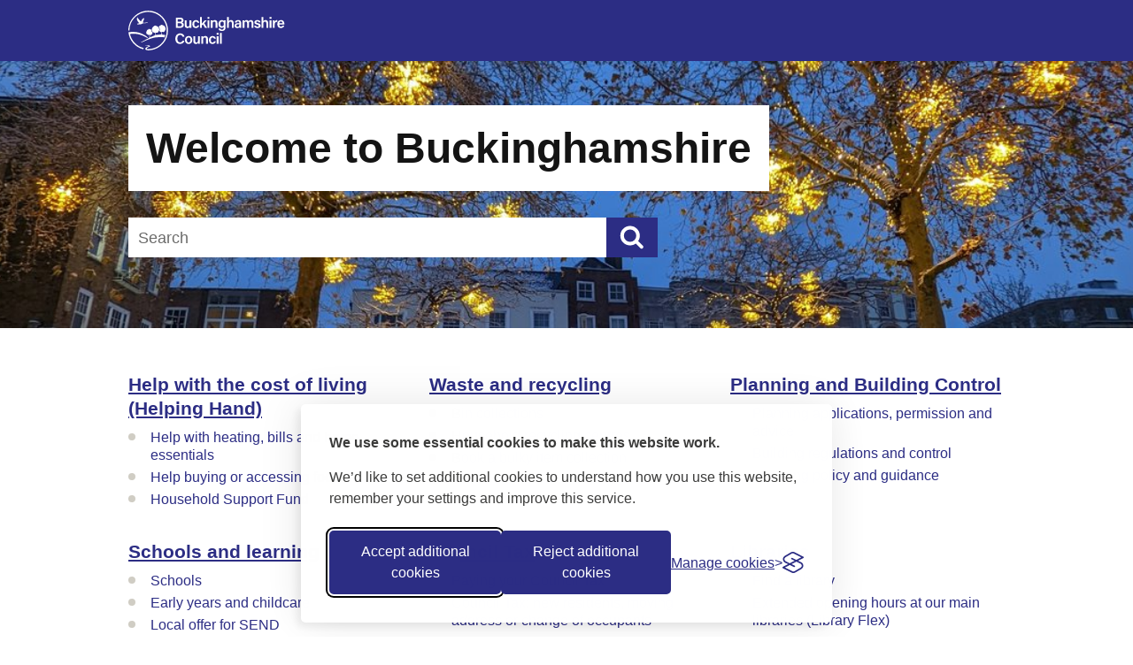

--- FILE ---
content_type: text/html; charset=utf-8
request_url: https://www.buckinghamshire.gov.uk/
body_size: 19816
content:

<!doctype html>
<html lang="en-GB">
    <head>
        
        
        <meta charset="utf-8" />
        <title>Buckinghamshire Council | Aylesbury, Chiltern, South Bucks, Wycombe</title>
        <meta name="description" content="The single unitary council that replaced Buckinghamshire County Council and Aylesbury Vale, Chiltern, South Bucks and Wycombe District Councils in April 2020." />
        <meta name="viewport" content="width=device-width, initial-scale=1" />
        
        
        

        
    
        

<link rel="stylesheet" id="silktide-consent-manager-css" href="/static/vendor/silktide/silktide-consent-manager.c9204f39e5b7.css">
<script src="/static/vendor/silktide/silktide-consent-manager.ddc0d4b8d84a.js"></script>


<script>(function(w,d,s,l,i){w[l]=w[l]||[];w[l].push({'gtm.start':
new Date().getTime(),event:'gtm.js'});var f=d.getElementsByTagName(s)[0],
j=d.createElement(s),dl=l!='dataLayer'?'&l='+l:'';j.async=true;j.src=
'https://www.googletagmanager.com/gtm.js?id='+i+dl;f.parentNode.insertBefore(j,f);
})(window,document,'script','dataLayer','GTM\u002DW9X4P7B');</script>

<script>
  // Initialize the dataLayer
  window.dataLayer = window.dataLayer || [];

  // Create the gtag function that pushes to the dataLayer
  function gtag() {
    dataLayer.push(arguments);
  }

  // Set consent defaults
  gtag('consent', 'default', {
    analytics_storage: localStorage.getItem('silktideCookieChoice_analytics') === 'true' ? 'granted' : 'denied',
    ad_storage: localStorage.getItem('silktideCookieChoice_marketing') === 'true' ? 'granted' : 'denied',
    ad_user_data: localStorage.getItem('silktideCookieChoice_marketing') === 'true' ? 'granted' : 'denied',
    ad_personalization: localStorage.getItem('silktideCookieChoice_marketing') === 'true' ? 'granted' : 'denied',
    functionality_storage: localStorage.getItem('silktideCookieChoice_necessary') === 'true' ? 'granted' : 'denied',
    security_storage: localStorage.getItem('silktideCookieChoice_necessary') === 'true' ? 'granted' : 'denied'
  });
</script>

    

    
        <meta name="yandex-verification" content="ca1c5bc39603d57e" />
    

    

    
    
    <link rel="apple-touch-icon" sizes="180x180" href="/apple-touch-icon.png">
    <link rel="icon" type="image/png" sizes="32x32" href="/favicon-32x32.png">
    <link rel="icon" type="image/png" sizes="16x16" href="/favicon-16x16.png">
    <link rel="manifest" href="/site.webmanifest">
    <meta name="msapplication-TileColor" content="#da532c">
    <meta name="theme-color" content="#ffffff">

    
    <meta name="twitter:card" content="summary" />
    <meta name="twitter:site" content="@BucksCouncil" />
    <meta name="twitter:title" content="Home" />
    <meta name="twitter:description" content="">

    
    
    
    
        <meta name="twitter:image" content="https://www.buckinghamshire.gov.uk/static/images/bc-logo-high-res.6b22d14dad18.png">

        
        <meta property="fb:app_id" content="BucksCouncil" />
        <meta property="og:type" content="website" />
        <meta property="og:url" content="https://www.buckinghamshire.gov.uk/" />
        <meta property="og:title" content="Home" />
        <meta property="og:image" content="https://www.buckinghamshire.gov.uk/static/images/bc-logo-high-res.6b22d14dad18.png">
    
    <meta property="og:description" content="" />
    <meta property="og:site_name" content="Buckinghamshire Council" />


        <link rel="stylesheet" type="text/css" href="/static/css/main.adfa910b7bef.css">

        
    
    
    
    
    <style>
    .hero.background-image-style {
        background-image: url(https://media.buckinghamshire.gov.uk/images/Market_Square_Aylesbury_AP_7.2e16d0ba.fill-450x200.jpg);
    }

    @media (-webkit-min-device-pixel-ratio: 2), (min-resolution: 192dpi) {
        .hero.background-image-style {
            background-image: url(https://media.buckinghamshire.gov.uk/images/Market_Square_Aylesbury_AP_7.2e16d0ba.fill-900x400.jpg);
        }
    }

    @media only screen and (min-width: 768px) {
        .hero.background-image-style {
            background-image: url(https://media.buckinghamshire.gov.uk/images/Market_Square_Aylesbury_AP_7.2e16d0ba.fill-1440x250.jpg);
        }
    }
</style>


    
    
        
        
        
        <style>
    .highlighted-content.background-image-style {
        background-image: url(https://media.buckinghamshire.gov.uk/images/GD002799_SimplerFoodRecycling_webp.2e16d0ba.fill-450x350.png);
    }

    @media (-webkit-min-device-pixel-ratio: 2), (min-resolution: 192dpi) {
        .highlighted-content.background-image-style {
            background-image: url(https://media.buckinghamshire.gov.uk/images/GD002799_SimplerFoodRecycling_webp.2e16d0ba.fill-900x700.png);
        }
    }

    @media only screen and (min-width: 768px) {
        .highlighted-content.background-image-style {
            background-image: url(https://media.buckinghamshire.gov.uk/images/GD002799_SimplerFoodRecycling_webp.2e16d0ba.fill-990x350.png);
        }
    }
</style>

    

    </head>

    <body class="template-home-page">
        
    
        
<!-- Google Tag Manager (noscript) -->
<noscript><iframe src="https://www.googletagmanager.com/ns.html?id=GTM-W9X4P7B"
height="0" width="0" style="display:none;visibility:hidden"></iframe></noscript>
<!-- End Google Tag Manager (noscript) -->

    


        <svg style="display: none;" xmlns="http://www.w3.org/2000/svg" xmlns:xlink="http://www.w3.org/1999/xlink">

    <symbol id="chevron" viewBox="0 0 18 12">
        <path d="M2 2L9 9L16 2" stroke-linecap="round"/>
    </symbol>

    <symbol id="chevron-small" viewBox="0 0 14 10">
        <path d="M2 2l5 5 5-5" stroke-width="3" stroke-linecap="round"/>
    </symbol>

    <symbol id="magnifying-glass" viewBox="0 0 28 27">
        <circle cx="11.8091" cy="11" r="9" stroke-width="4"/>
        <line x1="19.3616" y1="18.2068" x2="24.8091" y2="23.6542" stroke-width="4" stroke-linecap="round"/>
    </symbol>

    <symbol id="facebook" viewBox="0 0 22 22">
        <path d="M10.5 0.109863C4.69795 0.109863 0 4.81523 0 10.6099C0 16.4119 4.70536 21.1099 10.5 21.1099C16.302 21.1099 21 16.4045 21 10.6099C21 4.81523 16.302 0.109863 10.5 0.109863ZM13.9975 6.20831H12.9231C11.8634 6.20831 11.53 6.8678 11.53 7.54212V9.14268H13.9012L13.5233 11.6102H11.53V17.5605H8.86239V11.6102H6.68384V9.14268H8.85498V7.26794C8.85498 5.12645 10.1295 3.94084 12.0857 3.94084C13.0194 3.94084 13.9975 4.11127 13.9975 4.11127V6.20831Z"/>
    </symbol>

    <symbol id="youtube" viewBox="0 0 22 22">
        <path d="M9.52637 12.6402L13.0313 10.6098L9.52637 8.58691V12.6402Z" />
        <path d="M10.875 0.109863C5.07295 0.109863 0.375 4.81523 0.375 10.6099C0.375 16.4119 5.08036 21.1099 10.875 21.1099C16.6696 21.1099 21.375 16.4119 21.375 10.6099C21.375 4.81523 16.677 0.109863 10.875 0.109863ZM17.3439 13.8629C17.1883 14.4408 16.7289 14.9003 16.1509 15.0559C15.0987 15.3375 10.875 15.3375 10.875 15.3375C10.875 15.3375 6.6587 15.3375 5.59906 15.0559C5.02108 14.9003 4.56166 14.4408 4.40605 13.8629C4.12447 12.8106 4.12447 10.6173 4.12447 10.6173C4.12447 10.6173 4.12447 8.42391 4.40605 7.37168C4.56166 6.7937 5.02108 6.33428 5.59906 6.17867C6.65129 5.89709 10.875 5.89709 10.875 5.89709C10.875 5.89709 15.0913 5.89709 16.1509 6.17867C16.7289 6.33428 17.1883 6.7937 17.3439 7.37168C17.6255 8.42391 17.6255 10.6173 17.6255 10.6173C17.6255 10.6173 17.6255 12.8106 17.3439 13.8629Z"/>
    </symbol>

    <symbol id="linkedin" viewBox="0 0 22 22">
        <path d="M10.75 0.109863C4.94795 0.109863 0.25 4.81523 0.25 10.6099C0.25 16.4119 4.95536 21.1099 10.75 21.1099C16.5446 21.1099 21.25 16.4119 21.25 10.6099C21.25 4.81523 16.552 0.109863 10.75 0.109863ZM7.89714 15.6783C7.09686 15.6783 6.30399 15.6783 5.49629 15.6783C5.49629 13.0774 5.49629 10.4839 5.49629 7.86816C6.30399 7.86816 7.08945 7.86816 7.89714 7.86816C7.89714 10.4765 7.89714 13.07 7.89714 15.6783ZM6.68931 6.77888C5.91867 6.77147 5.2814 6.11939 5.29622 5.34875C5.30363 4.57811 5.95572 3.94084 6.72636 3.95566C7.50441 3.97048 8.12685 4.60775 8.11944 5.37839C8.10462 6.14903 7.45995 6.78629 6.68931 6.77888ZM14.6329 15.6783C14.6329 15.6783 14.6329 12.3142 14.6032 11.1804C14.581 10.269 14.1512 9.81699 13.388 9.79476C12.5506 9.76512 11.9801 10.232 11.943 11.1286C11.8911 12.2771 11.8986 15.6783 11.8986 15.6783C11.8986 15.6783 10.0979 15.6783 9.47548 15.6783C9.47548 13.07 9.47548 10.4765 9.47548 7.86816C10.2461 7.86816 11.0019 7.86816 11.7874 7.86816C11.7874 8.21643 11.7874 8.5647 11.7874 8.98707C12.2616 8.26089 12.8396 7.8237 13.6177 7.69773C15.6554 7.37169 16.9003 8.37204 17.0189 10.5358C17.0337 10.847 17.0559 11.2916 17.0559 11.6102C17.0559 13.3664 17.0633 15.6783 17.0633 15.6783H14.6329Z"/>
    </symbol>

    <symbol id="instagram" viewBox="0 0 22 22">
      <path fill-rule="evenodd" clip-rule="evenodd" d="M10.5 21C16.299 21 21 16.299 21 10.5S16.299 0 10.5 0 0 4.701 0 10.5 4.701 21 10.5 21zm2.828-16.198c-.738-.034-.96-.04-2.828-.04-1.87 0-2.09.006-2.829.04-.682.031-1.053.145-1.3.241-.326.127-.56.278-.805.523a2.172 2.172 0 00-.523.805c-.096.247-.21.618-.241 1.3-.034.739-.04.96-.04 2.829 0 1.869.006 2.09.04 2.829.031.682.145 1.053.24 1.3.128.326.28.56.524.804.245.245.479.397.805.524.247.096.618.21 1.3.24.738.034.96.041 2.829.041 1.869 0 2.09-.007 2.828-.04.683-.032 1.053-.145 1.3-.241.327-.127.56-.279.805-.524s.396-.478.524-.805c.095-.246.21-.617.24-1.3.034-.738.041-.959.041-2.828 0-1.87-.007-2.09-.04-2.829-.032-.682-.146-1.053-.242-1.3a2.164 2.164 0 00-.523-.805 2.171 2.171 0 00-.805-.523c-.247-.096-.617-.21-1.3-.24zm-5.714-1.26c.746-.034.985-.042 2.886-.042 1.9 0 2.14.008 2.886.042.745.034 1.254.153 1.7.325.46.18.85.419 1.239.808.39.389.628.78.807 1.24.173.445.292.954.326 1.699.034.746.042.985.042 2.886 0 1.901-.008 2.14-.042 2.886-.034.745-.152 1.254-.326 1.7-.179.46-.418.85-.807 1.239-.389.39-.78.628-1.24.807-.445.173-.954.292-1.699.326-.746.034-.985.042-2.886.042-1.901 0-2.14-.008-2.886-.042-.745-.034-1.254-.152-1.7-.326a3.431 3.431 0 01-1.239-.807 3.428 3.428 0 01-.807-1.24c-.173-.445-.292-.954-.326-1.699-.034-.747-.042-.985-.042-2.886 0-1.901.008-2.14.042-2.886.034-.745.153-1.254.326-1.7.178-.46.418-.85.807-1.239.389-.39.78-.628 1.24-.807.445-.173.954-.292 1.699-.326zM10.5 6.905a3.594 3.594 0 100 7.189 3.594 3.594 0 000-7.189zm0 5.928a2.333 2.333 0 110-4.666 2.333 2.333 0 010 4.666zm4.576-6.07a.84.84 0 11-1.68 0 .84.84 0 011.68 0z"/>
    </symbol>

    <symbol id="x" viewBox="0 0 22 22">
        <path d="m7.03 6.289 6.517 9.362h1.416L8.445 6.29H7.03Z"/>
        <path fill-rule="evenodd" d="M11 22c6.075 0 11-4.925 11-11S17.075 0 11 0 0 4.925 0 11s4.925 11 11 11Zm4.884-16.408-3.89 4.541 4.231 6.184h-3.112l-2.849-4.164-3.567 4.164h-.922l4.08-4.763-4.08-5.962h3.112l2.698 3.943 3.378-3.943h.921Z" clip-rule="evenodd"/>
    </symbol>

    <symbol id="email" viewBox="0 0 25.5 25.5">
        <path d="M0 0h25.5v25.5H0z"/>
        <path d="M4.5 18.5H21V7H4.5v11.5zm3.4-9.7h9.7L12.8 13 7.9 8.8zm11.3 1.1v6.7H6.4V9.9l6.4 5.5 6.4-5.5z" fill="#fff"/>
    </symbol>

    <symbol id="home" viewBox="0 0 512 512">
        <g><path d="M506.555,208.064L263.859,30.367c-4.68-3.426-11.038-3.426-15.716,0L5.445,208.064 c-5.928,4.341-7.216,12.665-2.875,18.593s12.666,7.214,18.593,2.875L256,57.588l234.837,171.943c2.368,1.735,5.12,2.57,7.848,2.57 c4.096,0,8.138-1.885,10.744-5.445C513.771,220.729,512.483,212.405,506.555,208.064z"></path></g>
        <g><path d="M442.246,232.543c-7.346,0-13.303,5.956-13.303,13.303v211.749H322.521V342.009c0-36.68-29.842-66.52-66.52-66.52 s-66.52,29.842-66.52,66.52v115.587H83.058V245.847c0-7.347-5.957-13.303-13.303-13.303s-13.303,5.956-13.303,13.303v225.053 c0,7.347,5.957,13.303,13.303,13.303h133.029c6.996,0,12.721-5.405,13.251-12.267c0.032-0.311,0.052-0.651,0.052-1.036v-128.89 c0-22.009,17.905-39.914,39.914-39.914s39.914,17.906,39.914,39.914v128.89c0,0.383,0.02,0.717,0.052,1.024 c0.524,6.867,6.251,12.279,13.251,12.279h133.029c7.347,0,13.303-5.956,13.303-13.303V245.847  C455.549,238.499,449.593,232.543,442.246,232.543z"></path></g>
    </symbol>

    <symbol id="close" viewBox="0 0 16 15">
        <path d="M16 1.51L14.389 0 8 5.99 1.611 0 0 1.51 6.389 7.5 0 13.49 1.611 15 8 9.01 14.389 15 16 13.49 9.611 7.5z" />
    </symbol>

    <symbol id="arrow" viewBox="0 0 17 14">
        <g stroke-width="2.5" fill="none" fill-rule="evenodd" stroke-linecap="round"><path d="M9.847 2l5 5-5 5M13.667 7H2"/></g>
    </symbol>

    <symbol id="logo" viewBox="0 0 158 40">
        <g fill="currentColor" fill-rule="nonzero"><path d="M47.909 6.983h4.346c2.4 0 3.373 1.257 3.373 2.64 0 1.185-.646 1.947-1.379 2.249.707.254 1.693.99 1.693 2.4 0 1.843-1.438 3.088-3.553 3.088h-4.485V6.983h.005zm4.096 4.165c1.215 0 1.693-.508 1.693-1.335 0-.823-.599-1.305-1.59-1.305H49.83v2.64h2.175zm-2.175 4.678h2.205c1.245 0 1.922-.538 1.922-1.602 0-.93-.617-1.542-2.025-1.542h-2.098v3.144h-.004zM63.502 15.107c0 .75 0 1.632.017 2.248h-1.813c-.03-.21-.043-.646-.06-.973-.435.792-1.142 1.154-2.189 1.154-1.486 0-2.563-.853-2.563-2.847V9.653h1.861v4.661c0 .9.271 1.68 1.318 1.68 1.124 0 1.577-.616 1.577-2.261v-4.08h1.86v5.454h-.008zM71.462 14.913c-.284 1.288-1.184 2.623-3.372 2.623-2.31 0-3.567-1.62-3.567-3.989 0-2.235 1.335-4.079 3.674-4.079 2.46 0 3.21 1.77 3.27 2.684h-1.831c-.15-.69-.556-1.198-1.486-1.198-1.111 0-1.723.96-1.723 2.533 0 1.68.629 2.58 1.71 2.58.81 0 1.258-.465 1.486-1.154h1.84zM74.163 13.039c.599-.767 1.844-2.158 2.908-3.39h2.158l-2.757 2.938 3.028 4.768h-2.128l-2.158-3.566-1.05 1.003v2.563h-1.862V6.397h1.861v6.642zM79.797 6.397h1.861V8.21h-1.86V6.397zm0 3.252h1.861v7.706h-1.86V9.65zM83.127 11.583c0-.659 0-1.348-.017-1.934h1.8c.044.211.074.84.074 1.081.271-.538.9-1.258 2.296-1.258 1.516 0 2.563.991 2.563 2.968v4.92h-1.861V12.65c0-.96-.345-1.65-1.365-1.65-1.095 0-1.633.707-1.633 2.129v4.23h-1.861v-5.777h.004zM98.075 16.502c0 2.473-.961 3.99-3.735 3.99-2.654 0-3.27-1.487-3.36-2.413h1.891c.18.629.676 1.02 1.542 1.02 1.516 0 1.83-.93 1.83-2.532v-.448c-.404.732-1.063 1.167-2.248 1.167-1.977 0-3.192-1.62-3.192-3.765 0-2.442 1.456-4.049 3.36-4.049 1.379 0 1.952.646 2.085 1.052.017-.255.06-.733.073-.87h1.77c-.012.598-.012 1.468-.012 2.218v4.63h-.004zm-3.567-.736c1.408 0 1.8-.974 1.8-2.4 0-1.455-.301-2.382-1.753-2.382-1.094 0-1.83.87-1.83 2.46 0 1.426.732 2.322 1.783 2.322zM101.357 6.397v4.243c.357-.569 1.003-1.168 2.279-1.168 1.365 0 2.58.793 2.58 2.955v4.933h-1.844v-4.648c0-1.112-.418-1.71-1.396-1.71-1.257 0-1.619.9-1.619 2.218v4.14h-1.861V6.4h1.861v-.004zM113.758 15.469c0 .719.061 1.692.104 1.886h-1.784c-.06-.163-.103-.555-.12-.84-.272.465-.827 1.021-2.236 1.021-1.843 0-2.623-1.215-2.623-2.4 0-1.74 1.396-2.55 3.657-2.55h1.167v-.525c0-.598-.193-1.227-1.348-1.227-1.021 0-1.228.465-1.335 1.033h-1.784c.104-1.257.901-2.412 3.192-2.399 2.008.013 3.106.81 3.106 2.61v3.39h.004zm-1.813-1.71h-1.008c-1.366 0-1.964.404-1.964 1.274 0 .63.417 1.142 1.245 1.142 1.529 0 1.723-1.051 1.723-2.188v-.229h.004zM115.21 11.63c0-.659 0-1.335-.017-1.977h1.783c.03.194.06.677.078 1.004.374-.616 1.021-1.185 2.175-1.185 1.094 0 1.753.569 2.037 1.245.435-.659 1.125-1.245 2.4-1.245 1.318 0 2.442.793 2.442 2.835v5.053h-1.831v-4.83c0-.766-.271-1.541-1.257-1.541-1.021 0-1.439.719-1.439 1.964v4.407h-1.831V12.59c0-.853-.224-1.59-1.228-1.59-1.003 0-1.468.69-1.468 2.068v4.29h-1.844V11.63zM128.706 15.077c.181.689.719 1.08 1.602 1.08.9 0 1.245-.344 1.245-.882 0-.586-.345-.827-1.559-1.125-2.413-.585-2.835-1.335-2.835-2.399 0-1.124.793-2.279 2.998-2.279 2.219 0 3.028 1.228 3.106 2.296h-1.783c-.074-.362-.332-.96-1.396-.96-.84 0-1.094.392-1.094.792 0 .435.271.66 1.572.974 2.49.568 2.895 1.426 2.895 2.563 0 1.288-1.004 2.4-3.209 2.4-2.236 0-3.192-1.095-3.373-2.46h1.831zM136.14 6.397v4.243c.358-.569 1.004-1.168 2.279-1.168 1.366 0 2.58.793 2.58 2.955v4.933h-1.843v-4.648c0-1.112-.418-1.71-1.396-1.71-1.262 0-1.62.9-1.62 2.218v4.14h-1.86V6.4h1.86v-.004zM142.438 6.397h1.861V8.21h-1.861V6.397zm0 3.252h1.861v7.706h-1.861V9.65zM145.751 11.734c0-.87 0-1.516-.018-2.085h1.831c.03.18.043.9.043 1.426.362-.93 1.215-1.59 2.52-1.603v1.801c-1.559-.017-2.52.538-2.52 2.593v3.494h-1.861v-5.626h.005zM152.109 13.892c0 1.154.585 2.158 1.74 2.158.991 0 1.305-.452 1.516-.943h1.874c-.284.96-1.124 2.43-3.451 2.43-2.489 0-3.553-1.922-3.553-3.93 0-2.381 1.214-4.139 3.644-4.139 2.593 0 3.463 1.934 3.463 3.765 0 .254 0 .435-.03.659h-5.203zm3.355-1.185c-.017-1.034-.465-1.873-1.602-1.873-1.142 0-1.603.78-1.71 1.873h3.312zM56.515 30.312c-.435 1.874-1.843 3.24-4.346 3.24-3.222 0-4.781-2.326-4.781-5.277 0-2.834 1.589-5.385 4.871-5.385 2.64 0 3.972 1.543 4.256 3.283h-1.947c-.271-.913-.9-1.723-2.386-1.723-1.995 0-2.787 1.8-2.787 3.765 0 1.843.72 3.795 2.847 3.795 1.516 0 2.055-.961 2.326-1.693h1.947v-.005zM64.553 29.546c0 2.296-1.348 4.049-3.765 4.049-2.339 0-3.704-1.71-3.704-4.02 0-2.338 1.395-4.048 3.795-4.048 2.235 0 3.674 1.606 3.674 4.019zm-5.578.012c0 1.56.706 2.55 1.86 2.55 1.168 0 1.814-.973 1.814-2.532 0-1.663-.646-2.563-1.843-2.563-1.142 0-1.831.87-1.831 2.545zM72.109 31.165c0 .75 0 1.633.017 2.249h-1.814c-.03-.211-.043-.646-.06-.974-.435.793-1.141 1.155-2.188 1.155-1.486 0-2.563-.853-2.563-2.848v-5.04h1.86v4.666c0 .9.272 1.68 1.319 1.68 1.124 0 1.576-.616 1.576-2.266v-4.08h1.861v5.458h-.008zM73.577 27.642c0-.66 0-1.349-.017-1.934h1.8c.044.21.074.84.074 1.08.271-.538.9-1.261 2.296-1.261 1.516 0 2.563.99 2.563 2.967v4.92h-1.861v-4.708c0-.961-.345-1.65-1.365-1.65-1.095 0-1.633.706-1.633 2.128v4.23h-1.86v-5.772h.003zM88.193 30.971c-.284 1.288-1.185 2.624-3.373 2.624-2.309 0-3.566-1.62-3.566-3.99 0-2.235 1.335-4.078 3.674-4.078 2.46 0 3.209 1.77 3.27 2.683h-1.831c-.151-.689-.556-1.202-1.487-1.202-1.11 0-1.722.961-1.722 2.533 0 1.68.628 2.58 1.71 2.58.81 0 1.257-.465 1.486-1.154h1.839v.004zM89.08 22.455h1.861v1.814h-1.86v-1.814zm0 3.253h1.861v7.706h-1.86v-7.707zM94.254 22.455h-1.861v10.959h1.86zM20 0C9.05 0 .034 8.99 0 19.935l1.051.005c.043-9.852 7.693-17.903 17.381-18.583A18.926 18.926 0 0120 1.292c10.334 0 18.712 8.378 18.712 18.712 0 6.078-2.899 11.476-7.383 14.891a18.63 18.63 0 01-9.994 3.77c-.439.03-.883.047-1.33.047h-.018V38.738c-.551-.013-1.404-.09-1.413-.508-.008-.345.254-.625.508-.823.34-.267.741-.457 1.138-.625.379-.163.766-.31 1.158-.448a.979.979 0 00.345-.18.441.441 0 00.1-.535c-.113-.207-.35-.327-.557-.418-.84-.357-4.932-.284-5.444-.275h-.052c.017.004 4.69.525 4.695.81.009.288-3.342.943-3.403 3.023-.017.565.599.741.836.823.823.28 1.189.396 2.042.418h.486a14.656 14.656 0 001.96-.142c9.865-1.193 17.618-9.688 17.618-19.854C40 9.03 30.971 0 20 0z"/><path d="M19.07 27.5l.65-.302s-6.961-7.375-18.695-5.565l-.965.107A20.007 20.007 0 0015.132 38.95l.31-1.25C8.504 35.99 3.197 30.456 1.677 23.607c2.02-.444 8.8-1.336 17.394 3.893z"/><path d="M37.558 18.16c-.035-.055-.04-.18-.005-.223.12-.147.09-.276-.008-.4-.095-.117-.164-.238-.155-.401.004-.06-.04-.16-.087-.181-.168-.086-.163-.233-.159-.392.004-.108-.039-.224-.017-.328.064-.319-.297-.301-.362-.52-.009-.031-.069-.044-.108-.061-.008-.005-.026 0-.034-.005-.15-.068-.306-.124-.453-.21-.103-.06-.185-.151-.28-.229-.129-.31-.142-.319-.392-.306-.163-.314-.297-.026-.447.035-.03-.043-.048-.104-.087-.125-.116-.07-.129-.302-.305-.254-.151.038-.259.034-.323-.13-.013-.03-.056-.051-.087-.069-.129-.073-.258-.142-.422-.232-.232.073-.512.155-.736.228-.134-.004-.263-.047-.298-.008-.15.185-.28.387-.4.594-.086.142-.353.194-.457.082-.095.043-.18.108-.271.12-.116.018-.151.078-.198.181-.06.138-.142.32-.259.362-.241.095-.207.38-.392.517-.06.043-.082.138-.107.237.034.017.081.03.086.052.06.22.422.202.361.521-.021.103.018.22.018.327-.005.16-.009.306.163.392.048.026.09.12.087.181-.009.164.064.28.155.396.099.125.129.255.008.401-.034.043-.03.168.005.224.107.181.245.345.06.569-.035.043-.017.138-.026.22-.146-.03-.198.047-.198.189 0 .039-.03.099-.06.112-.194.082-.168.263-.186.426-.008.065-.034.155-.073.181.095.12.233.25.435.12.03-.02.147.027.16.061.06.229.689.737.887.728.306-.013.603-.198.917-.064-.017.59-.047 1.456-.086 1.843-.03.315-.094.569-.168.776-1.563-.06-3.441.03-5.38.49a1.54 1.54 0 01-.103-.43c-.039-.427-.06-1.413-.073-1.977.034 0 .077-.013.116-.017.086-.005.543.025.698-.065l.064.13c.117.016.224-.005.28.046.095.082.151.074.237 0 .052-.043.134-.056.198-.086.056-.021.147-.034.16-.077.06-.198.254-.203.375-.302.073-.06.133-.138.198-.207.03-.03.051-.073.09-.09.258-.108.392-.293.362-.594-.013-.125.017-.224.146-.28.005 0 .005-.005.009-.005.039-.03.065-.12.073-.18.022-.164-.004-.345.186-.427.03-.013.06-.073.06-.112 0-.142.051-.215.198-.19.009-.086-.009-.176.026-.22.18-.219.043-.383-.065-.568-.034-.056-.039-.18-.004-.224.12-.146.09-.276-.009-.4-.09-.117-.163-.233-.155-.397.005-.06-.039-.16-.09-.18-.168-.087-.164-.233-.16-.393 0-.107-.038-.224-.017-.327.06-.319-.297-.302-.362-.521-.008-.026-.052-.039-.086-.052-.004-.004-.013-.004-.017-.009-.009-.004-.026 0-.035-.004-.15-.069-.305-.125-.452-.21-.103-.061-.185-.152-.28-.23-.13-.31-.142-.318-.392-.305-.164-.314-.297-.026-.448.034-.03-.043-.047-.103-.086-.124-.116-.07-.125-.302-.301-.255-.151.04-.259.035-.324-.129-.012-.03-.056-.052-.086-.069-.129-.073-.262-.142-.422-.232-.232.073-.512.155-.736.228-.134-.004-.263-.048-.298-.009-.15.185-.28.388-.4.595-.087.142-.358.193-.457.082-.095.043-.18.107-.271.12-.117.017-.151.078-.198.181-.06.138-.143.319-.259.362-.241.095-.211.379-.392.517-.103.077-.099.297-.172.435a.519.519 0 01-.22.211c-.16.078-.202.142-.142.323.017.06.052.12.047.177-.026.198-.073.396-.099.594-.004.013-.004.03-.004.043-.047.323-.095.646-.12.97-.01.124.03.258.064.383.056.202.185.698.289.698.15 0 .275.021.193.25.194.017.293.124.41.267.099.124.245.366.5.202.017-.009.051-.004.085.009.035.012.07.034.074.051.06.229.689.737.887.728.22-.008.78-.108 1.163-.146-.017.581-.047 1.58-.09 2.007-.022.233-.065.43-.112.603-.59.172-1.176.38-1.762.633a89.083 89.083 0 00-3.42 1.581c-.078-.164-.16-.435-.203-.896-.034-.366-.056-1.236-.064-1.697.081-.004.47.022.598-.056.03.056.052.095.056.112.1.013.194-.004.242.039.081.069.129.06.206 0 .048-.039.117-.048.173-.073.047-.018.129-.03.137-.065.056-.164.22-.168.323-.254.06-.052.112-.117.173-.172.026-.026.047-.065.077-.074.224-.09.34-.245.315-.495-.013-.104.013-.185.125-.233.039-.017.06-.103.069-.16.017-.137-.005-.288.159-.357.026-.013.052-.064.052-.094 0-.121.043-.181.172-.155.009-.074-.009-.147.022-.186.137-.163.064-.288-.022-.418-.03-.008-.06-.017-.073-.008-.22.133-.35-.069-.431-.168-.099-.12-.185-.211-.353-.224.069-.19-.035-.207-.168-.207-.09 0-.203-.418-.25-.586-.03-.103-.065-.215-.056-.323.026-.271.065-.538.108-.81-.005-.004-.009-.004-.013-.004-.09-.047-.164-.13-.241-.194-.113-.258-.121-.267-.34-.254-.143-.263-.255-.021-.388.03-.026-.038-.043-.086-.074-.103-.103-.056-.107-.25-.262-.216-.13.03-.224.03-.28-.107-.009-.026-.048-.043-.074-.056-.112-.06-.224-.12-.366-.194-.202.06-.444.134-.637.19-.117-.005-.229-.044-.259-.005-.129.155-.241.323-.349.496-.073.12-.306.163-.396.069-.082.034-.155.09-.237.099-.103.012-.13.064-.172.15-.052.117-.12.267-.22.306-.21.078-.18.319-.34.431-.09.065-.086.245-.15.366a.43.43 0 01-.195.177c-.138.064-.176.12-.125.267.018.047.048.103.04.146-.022.168-.061.332-.087.5-.043.28-.086.564-.112.844-.009.104.026.216.056.323.047.168.16.586.25.586.133 0 .237.017.168.207.168.017.254.103.353.224.086.103.215.306.43.168.027-.017.13.021.139.052.051.19.598.616.77.607.216-.009.802-.112 1.125-.13-.017.479-.039 1.353-.078 1.72-.069.68-.215 1.115-.331 1.36-4.484 2.236-8.689 4.653-8.689 4.653h1.03c1.068-.599 7.624-3.726 12.25-4.799 4.627-1.073 11.006-.47 11.006-.47l.685-2.27s-1.197-.314-3.02-.46a2.839 2.839 0 01-.206-.858c-.039-.417-.06-1.382-.073-1.95a.726.726 0 01.206.05c.043.018.095-.008.147-.012.086-.005.194-.043.254-.005.164.108.293.03.444-.06l.064.134c.112.017.22-.005.28.043.095.082.151.073.237 0 .056-.043.134-.056.198-.086.056-.022.147-.035.16-.078.06-.198.254-.202.374-.301.074-.06.134-.138.199-.207.03-.03.051-.073.09-.09.259-.108.392-.294.362-.595-.013-.125.017-.22.146-.28.044-.022.074-.12.082-.19.022-.163-.004-.344.185-.426.03-.013.06-.073.06-.112 0-.142.053-.215.199-.19.009-.086-.009-.176.026-.22.172-.215.034-.378-.073-.56zM20.017 12.203c-.017-.034-.202-.038-.301-.073a1.664 1.664 0 01-.242-.177s-.051-.043-.069-.043c-.021 0-.176.255-.137.289.038.03.155.047.305.047.134.005.345.018.427 0 .017-.013.026-.026.017-.043z"/><path d="M19.212 12.28c-.013-.025-.022-.055-.03-.081a.693.693 0 00-.013-.047.725.725 0 00-.168-.207.08.08 0 01-.03.008c-.04.005-.07-.012-.074-.034-.004-.026.026-.047.065-.052a.069.069 0 01.06.017l.289-.086a.825.825 0 00-.362-.056c-.228.013-.457.125-.612.216a.153.153 0 01-.043.008c-.133.022-2.503.255-2.662.224-.163-.03-.973-.202-1.03-.331-.055-.125.595-1.723.643-1.818.228-.491.473-1.189.473-1.189s.336-1.585.07-1.65c-.053-.013-.177.504-.31.595-.121.081-.156-.466-.315-.332-.087.073-.07.573-.173.4-.306-.512-.254.19-.323.242-.521.379-.969.827-1.06 1.003-.22.358-.71 1.728-.81 1.724-.21-.005-2.075-2.02-2.205-2.103-.125-.086-1.016-1.154-1.18-2.05-.043-.233-.246-.228-.172.948.008.146-.422-.59-.478-.345-.065.284.21.551.116.771-.017.043-.34-.146-.34.004 0 1.207 1.33 3.839 2.33 4.218s-1.615.762-1.749.818c-.133.056-.232.202-.056.241.38.06-.03.289.112.388.073.017.155.021.203.073.047.069-.143.314-.065.349.077.034 1.21-.362 1.667-.414.224-.025.935.16 1.538 0 .603-.159 1.886-.904 2.158-.951.271-.048 3.842-.32 3.842-.32.315.03.707-.064.793-.09-.03.005-.07-.03-.1-.09z"/></g>
    </symbol>

    <symbol id="facebook-alt" viewBox="0 0 24 24"><path fill-rule="evenodd" clip-rule="evenodd" d="M0 12.067C0 18.033 4.333 22.994 10 24v-8.667H7V12h3V9.333c0-3 1.933-4.666 4.667-4.666.866 0 1.8.133 2.666.266V8H15.8c-1.467 0-1.8.733-1.8 1.667V12h3.2l-.533 3.333H14V24c5.667-1.006 10-5.966 10-11.933C24 5.43 18.6 0 12 0S0 5.43 0 12.067z" fill="currentColor"/></symbol>

    <symbol id="twitter-alt" viewBox="0 0 24 25"><path d="M14.283 10.386 23.218 0H21.1l-7.758 9.018L7.147 0H0l9.37 13.636L0 24.527h2.117l8.193-9.523 6.543 9.523H24l-9.717-14.141ZM2.88 1.594h3.252l14.97 21.412h-3.253L2.88 1.594Z"/></symbol>

    <symbol id="instagram-alt" viewBox="0 0 24 24"><path d="M6.96 0h10.08C20.88 0 24 3.12 24 6.96v10.08A6.96 6.96 0 0117.04 24H6.96C3.12 24 0 20.88 0 17.04V6.96A6.96 6.96 0 016.96 0zm-.24 2.4A4.32 4.32 0 002.4 6.72v10.56a4.317 4.317 0 004.32 4.32h10.56a4.32 4.32 0 004.32-4.32V6.72a4.317 4.317 0 00-4.32-4.32H6.72zM18.3 4.2a1.5 1.5 0 110 3 1.5 1.5 0 010-3zM12 6a6 6 0 110 12 6 6 0 010-12zm0 2.4a3.6 3.6 0 100 7.2 3.6 3.6 0 000-7.2z" fill="currentColor"/></symbol>

    <symbol id="linkedin-alt" viewBox="0 0 24 24"><path d="M21.333 0A2.667 2.667 0 0124 2.667v18.666A2.667 2.667 0 0121.333 24H2.667A2.667 2.667 0 010 21.333V2.667A2.667 2.667 0 012.667 0h18.666zm-.666 20.667V13.6a4.347 4.347 0 00-4.347-4.347c-1.133 0-2.453.694-3.093 1.734v-1.48h-3.72v11.16h3.72v-6.574a1.86 1.86 0 011.853-1.866 1.866 1.866 0 011.867 1.866v6.574h3.72zM5.173 7.413a2.24 2.24 0 002.24-2.24c0-1.24-1-2.253-2.24-2.253A2.253 2.253 0 002.92 5.173c0 1.24 1.013 2.24 2.253 2.24zm1.854 13.254V9.507H3.333v11.16h3.694z" fill="currentColor"/></symbol>

    <symbol id="wave" viewBox="0 0 310 122"><path d="M381.15 297.2c6.061-10.755 11.593-21.879 16.657-33.292 23.488-53 48.099-129.904 20.483-185.55-22.77-45.894-77.337-64.961-125.858-61.864-42.935 2.742-82.444 8.247-125.192.23C125.399 8.87 83.276-4.017 40.256 1.194-27.489 9.39-75.694 77.883-85.804 141.15c-15.945 99.715 44.07 215.57 130.611 264.916 65.206 37.186 148.024 37.288 215.952 6.522 53.502-24.234 92.451-65.813 120.379-115.38l.012-.009z" fill="currentColor"/></symbol>

    <symbol id="briefcase" viewBox="0 0 24 24"><path d="M21.6 5.842c.696 0 1.26.242 1.704.714.456.497.696 1.041.696 1.707V21.58c0 .666-.24 1.21-.696 1.707-.444.472-1.008.714-1.704.714H2.4c-.696 0-1.26-.242-1.704-.714C.24 22.789 0 22.245 0 21.579V8.263c0-.666.24-1.21.696-1.707.444-.472 1.008-.714 1.704-.714h4.8v-2.42c0-.703.24-1.272.696-1.72C8.34 1.242 8.904 1 9.6 1h4.8c.696 0 1.26.242 1.704.702.456.448.696 1.017.696 1.72v2.42h4.8zM2.4 8.263V21.58h19.2V8.263H2.4zm12-2.42V3.42H9.6v2.421h4.8z"/></symbol>

    <symbol id="city-drive" viewBox="0 0 24 24" ><g clip-path="url(#clip0_185_2935)"><path d="M9.6 23.22v-6.84l1.68-4.8c.1-.22.245-.405.434-.554.19-.15.426-.226.706-.226h8.76c.28 0 .515.075.706.226.19.15.334.334.434.554l1.68 4.8v6.84c0 .22-.075.405-.226.554a.751.751 0 01-.554.226h-.84a.751.751 0 01-.554-.226.751.751 0 01-.226-.554V22.2H12v1.02c0 .22-.075.405-.226.554a.751.751 0 01-.554.226h-.84a.751.751 0 01-.554-.226.751.751 0 01-.226-.554zM12 15h9.6l-.84-2.4h-7.92L12 15zm1.2 4.8c.34 0 .625-.115.856-.346.23-.23.344-.514.344-.854 0-.34-.115-.625-.344-.854a1.162 1.162 0 00-.856-.346c-.34 0-.625.115-.854.346-.23.23-.346.514-.346.854 0 .34.115.625.346.854.23.23.514.346.854.346zm7.2 0c.34 0 .625-.115.854-.346.23-.23.346-.514.346-.854 0-.34-.115-.625-.346-.854a1.158 1.158 0 00-.854-.346c-.34 0-.625.115-.854.346-.23.23-.346.514-.346.854 0 .34.115.625.346.854.23.23.514.346.854.346zM5.3 14.4a.5.5 0 01-.5-.5v-1.4a.5.5 0 01.5-.5h1.4a.5.5 0 01.5.5v1.4a.5.5 0 01-.5.5H5.3zm6-7.2a.5.5 0 01-.5-.5V5.3a.5.5 0 01.5-.5h1.4a.5.5 0 01.5.5v1.4a.5.5 0 01-.5.5h-1.4zm-6 12a.5.5 0 01-.5-.5v-1.4a.5.5 0 01.5-.5h1.4a.5.5 0 01.5.5v1.4a.5.5 0 01-.5.5H5.3zm0 4.8a.5.5 0 01-.5-.5v-1.4a.5.5 0 01.5-.5h1.4a.5.5 0 01.5.5v1.4a.5.5 0 01-.5.5H5.3zM.5 24a.5.5 0 01-.5-.5V7.7a.5.5 0 01.5-.5H6V.5a.5.5 0 01.5-.5h11a.5.5 0 01.5.5v7.4a.5.5 0 01-.5.5h-1.4a.5.5 0 01-.5-.5V2.4H8.4v7.2h-6v13.9a.5.5 0 01-.5.5H.5z"/></g><defs><clipPath id="clip0_185_2935"><path fill="#fff" d="M0 0h24v24H0z"/></clipPath></defs></symbol>

    <symbol id="give-love" viewBox="0 0 24 24" ><g clip-path="url(#clip0_185_2937)"><path d="M17.143 12.341C20.674 9.19 24 6.239 24 3.703 24 1.627 22.343 0 20.229 0c-1.189 0-2.343.55-3.086 1.402A4.185 4.185 0 0014.057 0c-2.114 0-3.771 1.627-3.771 3.702 0 2.536 3.325 5.487 6.857 8.64zM14.057 2.245c.503 0 1.017.236 1.349.617l1.737 2.008 1.737-2.008a1.831 1.831 0 011.349-.617c.845 0 1.485.628 1.485 1.458 0 1.257-2.331 3.557-4.571 5.599-2.24-2.042-4.572-4.353-4.572-5.599 0-.83.64-1.458 1.486-1.458zm6.514 14.463h-2.285c0-1.346-.857-2.558-2.137-3.029l-7.04-2.58H0v12.341h6.857v-1.616l8 2.177L24 21.195v-1.122c0-1.862-1.531-3.366-3.429-3.366zM2.286 21.195v-7.854H4.57v7.854H2.286zm12.537.46L6.857 19.49v-6.148h1.84l6.652 2.434a1 1 0 01.651.931s-2.274-.056-2.629-.168l-2.72-.886-.72 2.131 2.72.887a5.79 5.79 0 001.806.291h6.114c.446 0 .846.259 1.029.629l-6.777 2.064z"/></g><defs><clipPath id="clip0_185_2937"><path fill="#fff" d="M0 0h24v24H0z"/></clipPath></defs></symbol>

    <symbol id="graduate-hat" viewBox="0 0 24 24" ><path fill-rule="evenodd" clip-rule="evenodd" d="M11.595 4.076c.26-.101.55-.101.81 0l10.91 4.25c.413.161.685.552.685.986v6.376c0 .586-.488 1.062-1.09 1.062-.603 0-1.092-.476-1.092-1.063v-4.805l-2.182.85v5.018c0 1.452-1.157 2.54-2.52 3.204C15.703 20.643 13.862 21 12 21c-1.862 0-3.702-.357-5.116-1.046-1.363-.663-2.52-1.752-2.52-3.204v-5.018L.686 10.299A1.063 1.063 0 010 9.313c0-.435.272-.826.686-.987l10.909-4.25zm-5.712 5.959a1.212 1.212 0 00-.047-.018l-1.808-.704L12 6.207l7.972 3.106-1.808.704a1.247 1.247 0 00-.047.018L12 12.418l-6.117-2.383zm.662 2.547v4.168c0 .24.222.772 1.315 1.304 1.04.507 2.53.821 4.14.821 1.61 0 3.1-.314 4.14-.821 1.093-.532 1.314-1.065 1.314-1.304v-4.168l-5.049 1.967c-.26.101-.55.101-.81 0l-5.05-1.967z"/></symbol>

    <symbol id="group" viewBox="0 0 24 24"><g clip-path="url(#clip0_185_2944)"><path fill-rule="evenodd" clip-rule="evenodd" d="M5.533 2c-.997 0-1.956.384-2.663 1.07A3.608 3.608 0 001.763 5.66c0 .973.399 1.905 1.107 2.591a3.829 3.829 0 002.663 1.07c.998 0 1.956-.384 2.664-1.07a3.608 3.608 0 001.107-2.59c0-.974-.399-1.906-1.107-2.592A3.829 3.829 0 005.533 2zm12.928 0c-.998 0-1.956.384-2.664 1.07A3.608 3.608 0 0014.69 5.66c0 .973.4 1.905 1.107 2.591a3.829 3.829 0 002.664 1.07c.998 0 1.956-.384 2.664-1.07a3.608 3.608 0 001.106-2.59c0-.974-.399-1.906-1.106-2.592A3.829 3.829 0 0018.46 2zM4.458 4.628a1.546 1.546 0 011.075-.431c.405 0 .792.156 1.076.431.284.275.442.647.442 1.033 0 .386-.158.758-.442 1.033a1.546 1.546 0 01-1.076.431c-.404 0-.791-.156-1.075-.431a1.438 1.438 0 01-.443-1.033c0-.386.159-.758.443-1.033zm12.927 0a1.547 1.547 0 011.076-.431c.405 0 .792.156 1.076.431.284.275.442.647.442 1.033 0 .386-.158.758-.442 1.033a1.546 1.546 0 01-1.076.431c-.405 0-.792-.156-1.076-.431a1.438 1.438 0 01-.442-1.033c0-.386.158-.758.442-1.033zm-5.388 3.067c-.998 0-1.956.384-2.664 1.07a3.608 3.608 0 00-1.106 2.59c0 .974.399 1.906 1.106 2.592a3.829 3.829 0 002.664 1.07c.494 0 .984-.094 1.44-.278a3.779 3.779 0 001.224-.792c.35-.34.629-.743.819-1.188a3.568 3.568 0 000-2.806 3.654 3.654 0 00-.82-1.188 3.78 3.78 0 00-1.222-.792 3.869 3.869 0 00-1.44-.278zm-.583 2.309a1.566 1.566 0 011.659.319c.284.275.442.647.442 1.033 0 .386-.158.758-.442 1.033a1.567 1.567 0 01-1.659.319 1.523 1.523 0 01-.493-.32 1.463 1.463 0 01-.327-.474 1.42 1.42 0 01.327-1.591c.141-.136.308-.245.493-.319zm-9.112-.031C1.038 9.973 0 10.968 0 12.21v1.14c0 1.309.522 2.315 1.508 2.984.973.658 2.371.971 4.104.971l.226-.006.05-.171a2.89 2.89 0 011.271-1.655l-.163-.45c-.39.056-.85.085-1.384.085-1.27 0-2.117-.166-2.64-.466a1.383 1.383 0 01-.547-.532 1.551 1.551 0 01-.172-.76v-1.14c0-.008.003-.018.011-.026a.053.053 0 01.038-.014h5.31l-.036-.276a4.184 4.184 0 01.105-1.614l.082-.307H2.301zm19.39 0h-5.46l.081.306a4.23 4.23 0 01.107 1.616l-.035.275h5.308c.015 0 .028.005.037.014a.037.037 0 01.012.026v1.154c.017.31-.027.563-.126.768a1.218 1.218 0 01-.496.52c-.493.295-1.316.456-2.58.456-.625 0-1.15-.04-1.587-.119l-.168.45a2.907 2.907 0 011.32 1.688l.051.174.38.004h.004c1.739 0 3.134-.318 4.084-.987.965-.68 1.44-1.7 1.37-3.019V12.21c0-1.242-1.037-2.237-2.301-2.237zM8.766 15.668c-1.264 0-2.301.995-2.301 2.237v1.139c0 1.31.521 2.316 1.508 2.984.972.659 2.37.972 4.104.972 1.739 0 3.135-.318 4.084-.987.965-.68 1.44-1.7 1.37-3.019v-1.089c0-1.242-1.037-2.237-2.301-2.237H8.765zm-.037 2.21a.053.053 0 01.037-.014h6.464c.015 0 .028.006.037.015a.037.037 0 01.012.026v1.154c.017.31-.027.562-.126.768a1.218 1.218 0 01-.496.52c-.492.294-1.315.456-2.58.456-1.27 0-2.117-.166-2.64-.467a1.383 1.383 0 01-.547-.531 1.552 1.552 0 01-.173-.761v-1.139c0-.009.004-.018.012-.026z"/></g><defs><clipPath id="clip0_185_2944"><path fill="#fff" d="M0 0h24v24H0z"/></clipPath></defs></symbol>

    <symbol id="handshake" viewBox="0 0 24 24"><g clip-path="url(#clip0_185_2950)"><path d="M22.915 8.301c1.405-1.405.764-3.046 0-3.844l-3.373-3.372c-1.416-1.405-3.046-.764-3.844 0l-1.91 1.922h-2.912c-2.136 0-3.372 1.124-4.002 2.417l-4.99 4.99v4.497l-.799.786c-1.405 1.417-.764 3.046 0 3.844l3.373 3.372c.607.607 1.259.832 1.877.832.798 0 1.528-.393 1.967-.832l3.035-3.046h4.035c1.911 0 2.878-1.191 3.226-2.36 1.27-.337 1.967-1.304 2.248-2.248 1.743-.45 2.395-2.102 2.395-3.26V8.627h-.664l.338-.326zM20.992 12c0 .506-.213 1.124-1.124 1.124h-1.124v1.124c0 .506-.213 1.124-1.124 1.124h-1.124v1.124c0 .506-.213 1.124-1.124 1.124h-4.957l-3.687 3.687c-.348.326-.55.135-.674.011l-3.361-3.35c-.326-.348-.135-.55-.011-.674l1.45-1.46v-4.497L6.38 9.088v1.787c0 1.36.899 3.372 3.372 3.372s3.372-2.012 3.372-3.372h7.868V12zm.326-5.294l-1.91 1.922h-8.532v2.248c0 .506-.214 1.124-1.124 1.124-.91 0-1.124-.618-1.124-1.124V7.503c0-.517.19-2.248 2.248-2.248h3.833l2.563-2.562c.348-.326.55-.135.674-.012l3.361 3.35c.326.348.135.55.011.674z"/></g><defs><clipPath id="clip0_185_2950"><path fill="#fff" d="M0 0h24v24H0z"/></clipPath></defs></symbol>

    <symbol id="light-bulb"viewBox="0 0 24 24" ><path d="M12.5 0C7.8 0 4 3.756 4 8.4c0 2.856 1.445 5.364 3.643 6.888V18c0 .66.546 1.2 1.214 1.2h7.286a1.21 1.21 0 001.214-1.2v-2.712C19.555 13.764 21 11.256 21 8.4 21 3.756 17.2 0 12.5 0zm2.429 13.896V16.8h-1.215v-5.508l2.077-2.04a1.2 1.2 0 000-1.704 1.234 1.234 0 00-1.725 0L12.5 9.108l-1.566-1.56a1.234 1.234 0 00-1.725 0 1.2 1.2 0 000 1.704l2.077 2.04V16.8H10.07v-2.904C7.922 12.972 6.43 10.86 6.43 8.4c0-3.312 2.72-6 6.071-6 3.351 0 6.071 2.688 6.071 6 0 2.46-1.493 4.572-3.642 5.496zM8.857 21.6h7.286v1.2c0 .66-.547 1.2-1.214 1.2H10.07a1.21 1.21 0 01-1.214-1.2v-1.2z"/></symbol>

    <symbol id="blob" viewBox="0 0 60 56"><path fill-rule="evenodd" clip-rule="evenodd" d="M29.79.046C37.812-.386 45.869 2.248 51.6 7.82c5.779 5.617 8.42 13.575 8.4 21.594-.02 7.998-2.452 16.195-8.505 21.49-5.783 5.06-14.003 5.425-21.704 4.935-7.104-.451-13.782-2.826-19.084-7.53C5.06 43.3.095 36.922.002 29.415c-.094-7.573 4.81-14.023 10.23-19.367C15.638 4.718 22.175.457 29.792.046z" fill="currentColor"/></symbol>

    <symbol id="blob-line" viewBox="0 0 612 503"><path d="M650.63-153.801c-12.467-15.377-25.797-30.219-39.833-44.509-65.21-66.343-165.417-148.441-264.741-140.089-81.92 6.897-142.576 77.032-166.597 151.258-21.265 65.68-36.346 127.877-73.546 186.904C69.503 57.55 25.41 112.781 7.797 180.035c-27.755 105.896 45.977 218.243 134.395 270.676 139.355 82.635 347.627 61.48 472.316-38.491 93.967-75.35 142.996-198.84 137.187-318.336C747.113-.234 708.086-82.887 650.616-153.81l.014.008z" stroke="#9FC63B" stroke-width="3.05" stroke-miterlimit="18.54"/></symbol>

    <symbol id="circle-arrow-right" viewBox="0 0 105 105">
        <path fill="currentColor" d="M52.5 73.334 73.333 52.5 52.5 31.667l-7.292 7.292 8.334 8.333H31.667v10.417h21.875l-8.334 8.333 7.292 7.292Zm0 31.25c-7.205 0-13.976-1.368-20.312-4.102-6.337-2.734-11.85-6.445-16.537-11.133-4.687-4.687-8.398-10.2-11.133-16.536C1.784 66.476.417 59.705.417 52.5c0-7.205 1.367-13.975 4.101-20.312 2.735-6.337 6.446-11.85 11.133-16.537 4.688-4.687 10.2-8.398 16.537-11.132C38.524 1.784 45.295.417 52.5.417c7.205 0 13.976 1.367 20.313 4.102 6.336 2.734 11.849 6.445 16.536 11.132 4.688 4.688 8.398 10.2 11.133 16.537 2.734 6.337 4.101 13.107 4.101 20.312 0 7.205-1.367 13.976-4.101 20.313-2.734 6.337-6.445 11.849-11.133 16.536-4.688 4.688-10.2 8.399-16.536 11.133-6.337 2.734-13.108 4.102-20.313 4.102Zm0-10.417c11.632 0 21.484-4.037 29.557-12.11 8.073-8.072 12.11-17.925 12.11-29.557 0-11.632-4.037-21.484-12.11-29.557-8.073-8.073-17.925-12.11-29.557-12.11-11.632 0-21.484 4.037-29.557 12.11-8.073 8.073-12.11 17.925-12.11 29.557 0 11.632 4.037 21.485 12.11 29.558C31.016 90.13 40.868 94.167 52.5 94.167Z"/>
    </symbol>

    <symbol id="tick" viewBox="0 -960 960 960" fill="currentColor"><path d="M382-240L154-468l57-57 171 171 367-367 57 57-424 424z"/></symbol>

    <symbol id="calendar" viewBox="0 0 20 23">
        <path d="M18 2.57h-1v-2h-2v2H5v-2H3v2H2c-1.1 0-2 .9-2 2v16c0 1.1.9 2 2 2h16c1.1 0 2-.9 2-2v-16c0-1.1-.9-2-2-2Zm0 18H2v-11h16v11Zm0-13H2v-3h16v3Z" fill="currentColor"/>
    </symbol>

    <symbol id="map-pin" viewBox="0 0 14 21">
       <path d="M7 .57c-3.87 0-7 3.13-7 7 0 5.25 7 13 7 13s7-7.75 7-13c0-3.87-3.13-7-7-7Zm-5 7c0-2.76 2.24-5 5-5s5 2.24 5 5c0 2.88-2.88 7.19-5 9.88-2.08-2.67-5-7.03-5-9.88Z" fill="currentColor"/><path d="M7 10.07a2.5 2.5 0 1 0 0-5 2.5 2.5 0 0 0 0 5Z" fill="currentColor"/>
    </symbol>
</svg>


        

        <div class="wrapper">
            <header class="wrapper wrapper--header-space">
                
    <a href="#main-content" class="skip-link">Skip to main content</a>

    

<div class="header">
    <div class="header__inner wrapper wrapper--large">
        <a class="header__home-link" href="/" aria-label="Buckinghamshire Council">
            
<svg
    class="icon icon-logo header__logo"
    
    
    
    aria-hidden="true" focusable="false">
    <use xlink:href="#logo"></use>
</svg>

        </a>

        
        <div class="header__search">
            <form action="/search/" method="get" role="search" class="form form--header-search">
                <label class="u-sr-only" for="search">Search this website</label>
                <input class="input" id="search" type="text" placeholder="Search" name="query">
                <button class="button button--search button--header" type="submit" aria-label="Submit">
                    
<svg
    class="icon icon-magnifying-glass icon--stroke icon--white button__icon"
    
    
    
    aria-hidden="true" focusable="false">
    <use xlink:href="#magnifying-glass"></use>
</svg>

                </button>
            </form>
        </div>
        
    </div>
</div>


            </header>

            <main class="wrapper wrapper--main">
                
                
    



<div class="hero background-image-style">
    <div class="wrapper wrapper--large">
        <h1 class="hero__strapline heading heading--xxxl">Welcome to Buckinghamshire</h1>

        <div class="hero__search">
            <form action="/search/" method="get" role="search" class="form form--hero-search">
                <input class="input" id="search--hero" type="text" placeholder="Search" name="query">
                <label class="u-sr-only" for="search--hero">Search this website</label>
                <button class="button button--search button--hero" type="submit" aria-label="Submit">
                    
<svg
    class="icon icon-magnifying-glass icon--stroke icon--white button__icon"
    
    
    
    aria-hidden="true" focusable="false">
    <use xlink:href="#magnifying-glass"></use>
</svg>

                </button>
            </form>
        </div>
    </div>
</div>


                
    
    


                

                <div class="wrapper wrapper--large" id="main-content">
                    
    

<nav aria-labelledby="grid--home-header">
    <h2 class="u-sr-only" id="grid--home-header">Table of contents</h2>

    <div class="grid grid--home">
        
            

<div class="link-block">
    <a href="/cost-of-living/" class="link-block__title-link">
        <h3 class="link-block__heading heading">Help with the cost of living (Helping Hand)</h3>
    </a>

    <ul class="link-block__list">
        
            <li class="link-block__list-item">
                <a href="/cost-of-living/help-with-heating-and-household-bills/" class="link-block__link link--alt">Help with heating, bills and home essentials</a>
            </li>
        
            <li class="link-block__list-item">
                <a href="/cost-of-living/help-with-buying-or-accessing-food/" class="link-block__link link--alt">Help buying or accessing food</a>
            </li>
        
            <li class="link-block__list-item">
                <a href="/cost-of-living/household-support-fund/" class="link-block__link link--alt">Household Support Fund</a>
            </li>
        
    </ul>
</div>

        
            

<div class="link-block">
    <a href="/waste-and-recycling/" class="link-block__title-link">
        <h3 class="link-block__heading heading">Waste and recycling</h3>
    </a>

    <ul class="link-block__list">
        
            <li class="link-block__list-item">
                <a href="/waste-and-recycling/bin-collections/" class="link-block__link link--alt">Bin collections</a>
            </li>
        
            <li class="link-block__list-item">
                <a href="/waste-and-recycling/household-recycling-centres-permits-and-waste-facilities/" class="link-block__link link--alt">Household recycling centres</a>
            </li>
        
            <li class="link-block__list-item">
                <a href="/waste-and-recycling/book-a-bulky-waste-collection/" class="link-block__link link--alt">Book a bulky item collection</a>
            </li>
        
    </ul>
</div>

        
            

<div class="link-block">
    <a href="/planning-and-building-control/" class="link-block__title-link">
        <h3 class="link-block__heading heading">Planning and Building Control</h3>
    </a>

    <ul class="link-block__list">
        
            <li class="link-block__list-item">
                <a href="/planning-and-building-control/building-or-improving-your-property/" class="link-block__link link--alt">Planning applications, permission and advice</a>
            </li>
        
            <li class="link-block__list-item">
                <a href="/planning-and-building-control/building-regulations-and-control/" class="link-block__link link--alt">Building regulations and control</a>
            </li>
        
            <li class="link-block__list-item">
                <a href="/planning-and-building-control/planning-policy/" class="link-block__link link--alt">Planning policy and guidance</a>
            </li>
        
    </ul>
</div>

        
            

<div class="link-block">
    <a href="/schools-and-learning/" class="link-block__title-link">
        <h3 class="link-block__heading heading">Schools and learning</h3>
    </a>

    <ul class="link-block__list">
        
            <li class="link-block__list-item">
                <a href="/schools-and-learning/schools-index/" class="link-block__link link--alt">Schools</a>
            </li>
        
            <li class="link-block__list-item">
                <a href="/schools-and-learning/early-years-and-childcare-redirect/" class="link-block__link link--alt">Early years and childcare</a>
            </li>
        
            <li class="link-block__list-item">
                <a href="/schools-and-learning/local-offer-for-send-redirect/" class="link-block__link link--alt">Local offer for SEND</a>
            </li>
        
    </ul>
</div>

        
            

<div class="link-block">
    <a href="/council-tax/" class="link-block__title-link">
        <h3 class="link-block__heading heading">Council Tax</h3>
    </a>

    <ul class="link-block__list">
        
            <li class="link-block__list-item">
                <a href="/council-tax/council-tax-payments/" class="link-block__link link--alt">Paying your Council Tax</a>
            </li>
        
            <li class="link-block__list-item">
                <a href="/council-tax/new-residents-moving-address-or-change-of-occupants/" class="link-block__link link--alt">Council Tax: new residents, moving address or change of occupants</a>
            </li>
        
            <li class="link-block__list-item">
                <a href="/council-tax/manage-your-council-tax/" class="link-block__link link--alt">Sign into your online Council Tax account</a>
            </li>
        
    </ul>
</div>

        
            

<div class="link-block">
    <a href="/libraries/" class="link-block__title-link">
        <h3 class="link-block__heading heading">Libraries</h3>
    </a>

    <ul class="link-block__list">
        
            <li class="link-block__list-item">
                <a href="/libraries/information-about-local-library/" class="link-block__link link--alt">Find a library</a>
            </li>
        
            <li class="link-block__list-item">
                <a href="/libraries/library-flex-opening-hours/" class="link-block__link link--alt">Extended opening hours at our main libraries (Library Flex)</a>
            </li>
        
            <li class="link-block__list-item">
                <a href="/libraries/search-library-item/" class="link-block__link link--alt">Search for a library item</a>
            </li>
        
    </ul>
</div>

        
            

<div class="link-block">
    <a href="/parking-roads-and-transport/" class="link-block__title-link">
        <h3 class="link-block__heading heading">Parking, roads and transport</h3>
    </a>

    <ul class="link-block__list">
        
            <li class="link-block__list-item">
                <a href="/parking-roads-and-transport/roadworks-and-maintenance/" class="link-block__link link--alt">Roadworks and road maintenance</a>
            </li>
        
            <li class="link-block__list-item">
                <a href="/parking-roads-and-transport/parking/" class="link-block__link link--alt">Parking</a>
            </li>
        
            <li class="link-block__list-item">
                <a href="/parking-roads-and-transport/bus-passes-and-travel/" class="link-block__link link--alt">Bus passes, transport and travel</a>
            </li>
        
    </ul>
</div>

        
            

<div class="link-block">
    <a href="/housing-and-benefits/" class="link-block__title-link">
        <h3 class="link-block__heading heading">Housing and benefits</h3>
    </a>

    <ul class="link-block__list">
        
            <li class="link-block__list-item">
                <a href="/housing-and-benefits/housing/" class="link-block__link link--alt">Housing</a>
            </li>
        
            <li class="link-block__list-item">
                <a href="/housing-and-benefits/benefits/" class="link-block__link link--alt">Benefits</a>
            </li>
        
            <li class="link-block__list-item">
                <a href="/housing-and-benefits/the-debt-respite-scheme/" class="link-block__link link--alt">The Debt Respite Scheme</a>
            </li>
        
    </ul>
</div>

        
            

<div class="link-block">
    <a href="/community-and-safety/" class="link-block__title-link">
        <h3 class="link-block__heading heading">Community and safety</h3>
    </a>

    <ul class="link-block__list">
        
            <li class="link-block__list-item">
                <a href="/community-and-safety/partnerships-and-communities/" class="link-block__link link--alt">Partnerships and communities</a>
            </li>
        
            <li class="link-block__list-item">
                <a href="/community-and-safety/support-for-refugees/" class="link-block__link link--alt">Support for refugees</a>
            </li>
        
            <li class="link-block__list-item">
                <a href="/community-and-safety/safety-and-crime-in-your-community/" class="link-block__link link--alt">Safety and crime in your community</a>
            </li>
        
    </ul>
</div>

        
            

<div class="link-block">
    <a href="/environment/" class="link-block__title-link">
        <h3 class="link-block__heading heading">Environmental health, climate change and ecology</h3>
    </a>

    <ul class="link-block__list">
        
            <li class="link-block__list-item">
                <a href="/environment/environmental-health-and-nuisance/" class="link-block__link link--alt">Environmental health and nuisance</a>
            </li>
        
            <li class="link-block__list-item">
                <a href="/environment/countryside-and-public-rights-of-way/" class="link-block__link link--alt">Countryside and public rights of way</a>
            </li>
        
            <li class="link-block__list-item">
                <a href="/environment/flooding-and-flood-risk-management/" class="link-block__link link--alt">Flooding and flood risk management</a>
            </li>
        
    </ul>
</div>

        
            

<div class="link-block">
    <a href="/culture-and-tourism/" class="link-block__title-link">
        <h3 class="link-block__heading heading">Culture and tourism</h3>
    </a>

    <ul class="link-block__list">
        
            <li class="link-block__list-item">
                <a href="/culture-and-tourism/archives/" class="link-block__link link--alt">Buckinghamshire Archives</a>
            </li>
        
            <li class="link-block__list-item">
                <a href="/culture-and-tourism/culture-development/" class="link-block__link link--alt">Culture development</a>
            </li>
        
            <li class="link-block__list-item">
                <a href="/culture-and-tourism/buckinghamshire-film-office/" class="link-block__link link--alt">Buckinghamshire Film Office</a>
            </li>
        
    </ul>
</div>

        
            

<div class="link-block">
    <a href="/births-deaths-marriages-and-civil-partnerships/" class="link-block__title-link">
        <h3 class="link-block__heading heading">Births, deaths, marriages and civil partnerships</h3>
    </a>

    <ul class="link-block__list">
        
            <li class="link-block__list-item">
                <a href="/births-deaths-marriages-and-civil-partnerships/register-a-birth/" class="link-block__link link--alt">Register a birth</a>
            </li>
        
            <li class="link-block__list-item">
                <a href="/births-deaths-marriages-and-civil-partnerships/deaths-and-inquests/" class="link-block__link link--alt">Deaths and inquests</a>
            </li>
        
            <li class="link-block__list-item">
                <a href="/births-deaths-marriages-and-civil-partnerships/marriages-civil-partnerships-and-ceremonies/" class="link-block__link link--alt">Marriages, civil partnerships and ceremonies</a>
            </li>
        
    </ul>
</div>

        
            

<div class="link-block">
    <a href="/care-children-and-families/" class="link-block__title-link">
        <h3 class="link-block__heading heading">Care for children and families</h3>
    </a>

    <ul class="link-block__list">
        
            <li class="link-block__list-item">
                <a href="/care-children-and-families/adoption/" class="link-block__link link--alt">Adoption</a>
            </li>
        
            <li class="link-block__list-item">
                <a href="/care-children-and-families/fostering/" class="link-block__link link--alt">Fostering</a>
            </li>
        
            <li class="link-block__list-item">
                <a href="/care-children-and-families/child-protection-and-safeguarding/" class="link-block__link link--alt">Report a concern about a child</a>
            </li>
        
    </ul>
</div>

        
            

<div class="link-block">
    <a href="/care-adults/" class="link-block__title-link">
        <h3 class="link-block__heading heading">Care for adults</h3>
    </a>

    <ul class="link-block__list">
        
            <li class="link-block__list-item">
                <a href="/care-adults/support-and-care-for-adults-their-families-and-carers/" class="link-block__link link--alt">Support and care for adults, their families and carers</a>
            </li>
        
            <li class="link-block__list-item">
                <a href="/care-adults/adult-social-care-assessment/" class="link-block__link link--alt">Request an assessment from adult social care</a>
            </li>
        
            <li class="link-block__list-item">
                <a href="/care-adults/adult-social-care-factsheets/" class="link-block__link link--alt">Adult social care factsheets</a>
            </li>
        
    </ul>
</div>

        
            

<div class="link-block">
    <a href="/health-wellbeing-and-sports/" class="link-block__title-link">
        <h3 class="link-block__heading heading">Health, wellbeing and sports</h3>
    </a>

    <ul class="link-block__list">
        
            <li class="link-block__list-item">
                <a href="/health-wellbeing-and-sports/health-and-wellbeing/" class="link-block__link link--alt">Health and wellbeing</a>
            </li>
        
            <li class="link-block__list-item">
                <a href="/health-wellbeing-and-sports/parks-and-open-spaces/" class="link-block__link link--alt">Parks and open spaces</a>
            </li>
        
            <li class="link-block__list-item">
                <a href="/health-wellbeing-and-sports/sports-fitness-and-leisure/" class="link-block__link link--alt">Sports, fitness and leisure</a>
            </li>
        
    </ul>
</div>

        
            

<div class="link-block">
    <a href="/your-council/" class="link-block__title-link">
        <h3 class="link-block__heading heading">Council and elections</h3>
    </a>

    <ul class="link-block__list">
        
            <li class="link-block__list-item">
                <a href="/your-council/contact-the-council/" class="link-block__link link--alt">Contact the council</a>
            </li>
        
            <li class="link-block__list-item">
                <a href="/your-council/about-the-council/" class="link-block__link link--alt">About the council</a>
            </li>
        
            <li class="link-block__list-item">
                <a href="/your-council/elections-and-voting/" class="link-block__link link--alt">Elections and voting</a>
            </li>
        
    </ul>
</div>

        
            

<div class="link-block">
    <a href="/business/" class="link-block__title-link">
        <h3 class="link-block__heading heading">Business</h3>
    </a>

    <ul class="link-block__list">
        
            <li class="link-block__list-item">
                <a href="/business/business-licences-and-permits/" class="link-block__link link--alt">Business licences and permits</a>
            </li>
        
            <li class="link-block__list-item">
                <a href="/business/business-rates/" class="link-block__link link--alt">Business rates</a>
            </li>
        
            <li class="link-block__list-item">
                <a href="/business/pay-an-invoice/" class="link-block__link link--alt">Pay an invoice</a>
            </li>
        
    </ul>
</div>

        
    </div>
</nav>


    



    

    <div class="highlighted-content background-image-style">
        <div class="highlighted-content__content">
            <h2 class="highlighted-content__title heading">Food waste recycling is coming to flats</h2>

            <div class="rich-text"><p data-block-key="wjqod">Rollout has started in the north and is continuing in the south in early 2026.<br/><br/>Look out for your caddy, leaflet and special communal bin.</p></div>

            
                
                    <p><a href="/campaign/food-waste-recycling-for-flats/">Find out more</a></p>
                
            
        </div>
    </div>




    


<section class="latest-articles" aria-label="Latest articles">
    
    <div class="latest-articles__section latest-articles__section--news">
        
        <div class="article-link-list">
    <h2 class="heading article-link-list__heading">News</h2>

    
        

<div class="article-link">
    <a class="article-link__link" href="/news/last-chance-to-have-your-say-on-proposed-changes-to-buckinghamshires-council-tax-reduction-scheme/">
        <h3 class="article-link__title heading">Last chance to have your say on proposed changes to Buckinghamshire’s Council Tax Reduction Scheme</h3>
    </a>
    <p class="article-link__meta">
        <span class="article-link__meta-item">28 January 2026</span>
        
    </p>
</div>

    
        

<div class="article-link">
    <a class="article-link__link" href="/news/weekly-roadworks-updates/">
        <h3 class="article-link__title heading">Weekly road improvement works</h3>
    </a>
    <p class="article-link__meta">
        <span class="article-link__meta-item">22 January 2026</span>
        
    </p>
</div>

    
        

<div class="article-link">
    <a class="article-link__link" href="/news/buckinghamshires-first-net-zero-carbon-in-operation-school-on-schedule-for-completion/">
        <h3 class="article-link__title heading">Buckinghamshire’s first ‘Net Zero Carbon in Operation’ school on schedule for completion</h3>
    </a>
    <p class="article-link__meta">
        <span class="article-link__meta-item">22 January 2026</span>
        
    </p>
</div>

    
    <a class="article-link-list__more-link" href="/news/">More News</a>
</div>

    </div>
    

    
    <div class="latest-articles__section latest-articles__section--events">
        
        <div class="article-link-list">
    <h2 class="heading article-link-list__heading">Events</h2>

    
        

<div class="article-link">
    <a class="article-link__link" href="https://countryparks.buckinghamshire.gov.uk/events-and-activities/fishing-at-black-park-2025-26/">
        <h3 class="article-link__title heading">Fishing at Black Park (2025-26)</h3>
    </a>
    <p class="article-link__meta">
        <span class="article-link__meta-item">16 June 2025</span>
        
            <span class="article-link__meta-item">Black Park Country Park</span>
        
    </p>
</div>

    
        

<div class="article-link">
    <a class="article-link__link" href="https://countryparks.buckinghamshire.gov.uk/events-and-activities/self-led-groupschool-visits-to-denham-park/">
        <h3 class="article-link__title heading">Self-led group/school visits to Denham Park</h3>
    </a>
    <p class="article-link__meta">
        <span class="article-link__meta-item">15 January 2026</span>
        
            <span class="article-link__meta-item">Denham Country Park</span>
        
    </p>
</div>

    
        

<div class="article-link">
    <a class="article-link__link" href="https://countryparks.buckinghamshire.gov.uk/events-and-activities/families-go-wild-thursdays/">
        <h3 class="article-link__title heading">Families Go Wild at Black Park (Thursdays)</h3>
    </a>
    <p class="article-link__meta">
        <span class="article-link__meta-item">15 January 2026</span>
        
            <span class="article-link__meta-item">Black Park Country Park</span>
        
    </p>
</div>

    
    <a class="article-link-list__more-link" href="/events/">More Events</a>
</div>

    </div>
    
</section>



                </div>
            </main>

            <footer class="wrapper wrapper--footer-space">
                
    

<div class="feedback-widget-wrapper ">
    <div class="wrapper wrapper--large">
        


    <div class="feedback-widget show-yes-no" data-feedback-widget>
        <div class="feedback-widget__content">
            <h2 class="feedback-widget__heading heading" data-feedback-heading>Is this page useful?</h2>
            <div class="feedback-widget__buttons">
                <form
                    action="/feedback/submit-usefulness-feedback/"
                    method="post"
                    data-yes-form
                    class="feedback-widget__button-form"
                >
                    <input type="hidden" name="yes-page" value="3" id="id_yes-page"><input type="hidden" name="yes-useful" value="True" id="id_yes-useful">
                    <button
                        class="feedback-widget__button"
                        id="page-feedback-yes"
                        aria-label="Feedback - yes this page is useful"
                        type="submit"
                        name="form_prefix"
                        value="yes"
                    >
                        Yes
                    </button>
                </form>

                <form
                    action="/feedback/submit-usefulness-feedback/"
                    method="post"
                    data-no-form
                    class="feedback-widget__button-form"
                >
                    <input type="hidden" name="no-page" value="3" id="id_no-page"><input type="hidden" name="no-useful" value="False" id="id_no-useful">
                    <button
                        class="feedback-widget__button"
                        id="page-feedback-no"
                        aria-label="Feedback - No this page isn't useful"
                        type="submit"
                        name="form_prefix"
                        value="no"
                    >
                        No
                    </button>
                </form>
            </div>
        </div>

        <div class="feedback-widget__feedback-block feedback-block" aria-hidden="true" data-extra-feedback-block id="extra-feedback-block">
            <button
                aria-label="Close feedback form"
                aria-controls="extra-feedback-block"
                data-close-form
                class="button feedback-block__close"
            >Close</button>
            <h2 class="heading heading--l feedback-block__heading">Help us improve Buckinghamshire Council</h2>
            <form
                action="/feedback/submit-comment/"
                method="post"
                data-extra-feedback-form
                class="form"
            >
                
                    

    

        <div class="form-item form-item--model_choice_field form-item--hidden_input  ">
            

            
                
                <label class="form-item__label required">Page <span class="form-item__required" aria-hidden="true">*</span><span class="u-sr-only">Required</span></label>
                    <input type="hidden" name="comment_form-page" value="3" id="id_comment_form-page">

                    
            
        </div>
    


                
                    

    

        <div class="form-item form-item--char_field form-item--text_input  ">
            

            
                <label for="id_comment_form-action" class="form-item__label required">What were you doing? <span class="form-item__required" aria-hidden="true">*</span><span class="u-sr-only">Required</span></label>
                

                
                    <input type="text" name="comment_form-action" maxlength="500" required id="id_comment_form-action">
                
            
        </div>
    


                
                    

    

        <div class="form-item form-item--char_field form-item--text_input  ">
            

            
                <label for="id_comment_form-issue" class="form-item__label required">What went wrong? <span class="form-item__required" aria-hidden="true">*</span><span class="u-sr-only">Required</span></label>
                

                
                    <input type="text" name="comment_form-issue" maxlength="500" required id="id_comment_form-issue">
                
            
        </div>
    


                
                <button
                    type="submit"
                    class="form__submit"
                    aria-label="Send feedback"
                >
                    Send
                </button>
            </form>
        </div>
    </div>


    </div>
</div>


    <div class="subscribe ">
    <div class="subscribe__inner wrapper wrapper--large">
        <h2 class="subscribe__heading heading">Sign up for our e-newsletter</h2>

        <p class="subscribe__text">Get the latest news about council services, consultations, projects and events in your area.</p>

        
            <a href="https://enews.buckinghamshire.gov.uk/p/5438-3WI/signup" aria-label="Subscribe - opens in new tab" target="_blank" class="button button--subscribe">Subscribe</a>
        
    </div>
</div>



<div class="footer">
    <div class="footer__inner wrapper wrapper--large">
        <div class="footer__nav-container">
            



<div class="footer__links">

    <nav aria-label="Footer">
        <ul class="footer-links">
            
                
                    <li class="footer-links__item">
                        


    
    <a class="nav__link footer-links__link link--alt" href="/about/"
        
        >
        About
        
    </a>




                    </li>
                
            
                
                    <li class="footer-links__item">
                        


    
    <a class="nav__link footer-links__link link--alt" href="/your-council/privacy/"
        
        >
        Privacy
        
    </a>




                    </li>
                
            
                
                    <li class="footer-links__item">
                        


    
    <a class="nav__link footer-links__link link--alt" href="/about/accessibility/"
        
        >
        Accessibility statement
        
    </a>




                    </li>
                
            
                
                    <li class="footer-links__item">
                        


    
    <a class="nav__link footer-links__link link--alt" href="/about/cookies/"
        
        >
        Cookies
        
    </a>




                    </li>
                
            
                
                    <li class="footer-links__item">
                        


    
    <a class="nav__link footer-links__link link--alt" href="/your-council/contact-the-council/contact-us/"
        
        >
        Contact us
        
    </a>




                    </li>
                
            
                
                    <li class="footer-links__item">
                        


    
    <a class="nav__link footer-links__link link--alt" href="/community-and-safety/safety-and-crime-in-your-community/modern-slavery/organisations-that-can-help-victims-of-modern-slavery/modern-slavery-statement/"
        
        >
        Modern slavery statement
        
    </a>




                    </li>
                
            
                
                    <li class="footer-links__item">
                        


    
    <a class="nav__link footer-links__link link--alt" href="https://jobs.buckinghamshire.gov.uk/"
        
        >
        Jobs
        
    </a>




                    </li>
                
            
                
                    <li class="footer-links__item">
                        


    
    <a class="nav__link footer-links__link link--alt" href="/your-council/contact-the-council/press-and-media/sign-up-for-our-e-newsletter/buckinghamshire-council-newsletter/"
        
        >
        Newsletter
        
    </a>




                    </li>
                
            
        </ul>
    </nav>

</div>

            
                <div class="footer__social-links">
                    
                        <a href="https://www.facebook.com/BucksCouncil"
                            target="_blank"
                            rel="nofollow noreferrer"
                            aria-label="Buckinghamshire Council Facebook - opens in a new tab">
                            
<svg
    class="icon icon-facebook icon--footer-social"
    
    
    
    aria-hidden="true" focusable="false">
    <use xlink:href="#facebook"></use>
</svg>

                        </a>
                    
                    
                        <a href="https://twitter.com/BucksCouncil"
                            target="_blank"
                            rel="nofollow noreferrer"
                            aria-label="Buckinghamshire Council X (formerly Twitter) - opens in a new tab">
                            
<svg
    class="icon icon-x icon--footer-social"
    
    
    
    aria-hidden="true" focusable="false">
    <use xlink:href="#x"></use>
</svg>

                        </a>
                    
                    
                        <a href="https://www.youtube.com/buckinghamshirecouncil"
                            target="_blank"
                            rel="nofollow noreferrer"
                            aria-label="Buckinghamshire Council Youtube - opens in a new tab">
                            
<svg
    class="icon icon-youtube icon--footer-social"
    
    
    
    aria-hidden="true" focusable="false">
    <use xlink:href="#youtube"></use>
</svg>

                        </a>
                    
                    
                        <a href="https://www.instagram.com/buckscouncil"
                            target="_blank"
                            rel="nofollow noreferrer"
                            aria-label="Buckinghamshire Council Instagram - opens in a new tab">
                            
<svg
    class="icon icon-instagram icon--footer-social"
    
    
    
    aria-hidden="true" focusable="false">
    <use xlink:href="#instagram"></use>
</svg>

                        </a>
                    
                    
                        <a href="https://www.linkedin.com/company/buckinghamshire-council/"
                            target="_blank"
                            rel="nofollow noreferrer"
                            aria-label="Buckinghamshire Council Linkedin - opens in a new tab">
                            
<svg
    class="icon icon-linkedin icon--footer-social"
    
    
    
    aria-hidden="true" focusable="false">
    <use xlink:href="#linkedin"></use>
</svg>

                        </a>
                    
                </div>
            
        </div>
        <div class="footer__safe-space">
            <a data-launch-safespace>
                <img src="/static/images/safespaces-logo.ebf5afa3a431.png"
                    alt="Safe Spaces logo"
                    style="width: 164px; height: 100px;" />
            </a>
        </div>
        <div class="footer__ogl">
            <img class="footer__credit-logo" src="/static/images/OGL_logo.50f6b3b726b7.svg" alt="Open Government Licence logo" />
            <p class="footer__ogl-copy">All content is available under the <a class="footer-links__link" href="https://www.nationalarchives.gov.uk/doc/open-government-licence/version/3/" aria-label="Open Government Licence v.3 - opens in new tab" target="_blank" rel="nofollow noreferrer">Open Government Licence v.3</a>, except where otherwise stated</p>
        </div>
        <div class="footer__credit">
            <p>© 2026 Buckinghamshire Council</p>
        </div>
    </div>
</div>


            </footer>
        </div>

        <script src="/static/js/main.efd6e6065012.js"></script>

        
    <script type = "application/ld+json" >{"@context": "https://schema.org", "@type": "GovernmentOrganization", "name": "Buckinghamshire Council", "legalName": "Buckinghamshire Council", "url": "https://www.buckinghamshire.gov.uk/", "foundingDate": "2020", "address": {"@type": "PostalAddress", "streetAddress": "The Gateway, Gatehouse Road", "addressLocality": "Aylesbury", "addressRegion": "Buckinghamshire", "postalCode": "HP19 8FF", "addressCountry": "UK"}, "contactPoint": {"@type": "ContactPoint", "contactType": "Support", "telephone": "[+443001316000]"}, "areaServed": {"@type": "AdministrativeArea", "name": "Buckinghamshire"}, "sameAs": ["https://www.facebook.com/BucksCouncil/", "https://twitter.com/buckscouncil", "https://www.linkedin.com/company/buckinghamshire-council"], "logo": "https://media.buckinghamshire.gov.uk/images/logo_173239.max-250x250.png"}</script>

        

        
    </body>
</html>


--- FILE ---
content_type: image/svg+xml
request_url: https://www.buckinghamshire.gov.uk/static/images/OGL_logo.50f6b3b726b7.svg
body_size: -303
content:
<svg width="41" height="17" viewBox="0 0 41 17" fill="none" xmlns="http://www.w3.org/2000/svg">
<path d="M35.7624 12.2102V0.0096935L31.4611 2.77383V16.546H41V12.2102H35.7624Z" fill="white"/>
<path d="M25.3878 11.3946C24.6829 12.0192 23.7606 12.3994 22.7507 12.3994C20.5452 12.3994 18.7506 10.591 18.7506 8.36759C18.7506 6.14415 20.5452 4.33582 22.7507 4.33582C24.1657 4.33582 25.4109 5.08117 26.122 6.20186L29.7478 3.87368C28.2717 1.54695 25.688 0 22.7507 0C19.6561 0 16.9536 1.71668 15.5261 4.25338C14.0985 1.71668 11.396 0 8.30141 0C3.72394 0 0 3.75341 0 8.36759C0 12.9818 3.72394 16.7347 8.30141 16.7347C11.396 16.7347 14.0985 15.018 15.5261 12.4813C16.9536 15.018 19.6561 16.7347 22.7507 16.7347C24.8455 16.7347 26.7609 15.9476 28.2231 14.6529L29.8714 16.5475H30.1279V9.03971H23.3391L25.3878 11.3946ZM8.30141 12.3994C6.09591 12.3994 4.3013 10.591 4.3013 8.36759C4.3013 6.14415 6.09591 4.33582 8.30141 4.33582C10.5069 4.33582 12.3015 6.14464 12.3015 8.36759C12.3015 10.5905 10.5074 12.3994 8.30141 12.3994Z" fill="white"/>
</svg>
